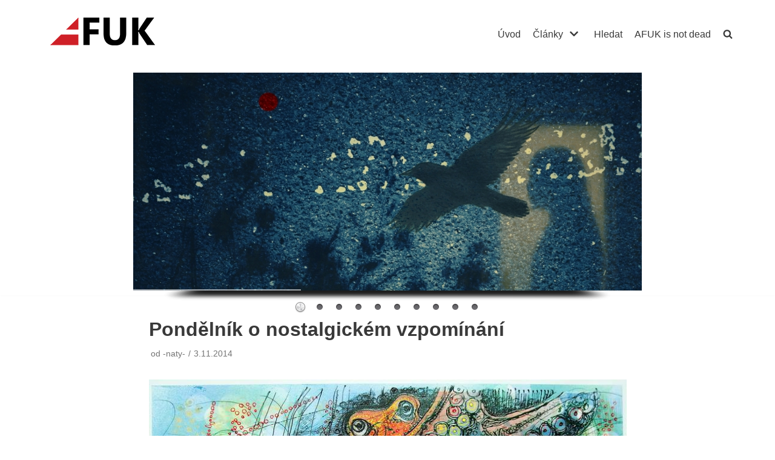

--- FILE ---
content_type: text/html; charset=UTF-8
request_url: https://www.afuk.cz/pondelnik-o-nostalgickem-vzpominani/
body_size: 16483
content:
<!DOCTYPE html>
<html lang="cs">

<head>
	
	<meta charset="UTF-8">
	<meta name="viewport" content="width=device-width, initial-scale=1, minimum-scale=1">
	<link rel="profile" href="http://gmpg.org/xfn/11">
		<title>Pondělník o nostalgickém vzpomínání &#8211; AFUK</title>
<meta name='robots' content='max-image-preview:large' />
<link rel="alternate" type="application/rss+xml" title="AFUK &raquo; RSS zdroj" href="https://www.afuk.cz/feed/" />
<link rel="alternate" type="application/rss+xml" title="AFUK &raquo; RSS komentářů" href="https://www.afuk.cz/comments/feed/" />
<script type="text/javascript">
window._wpemojiSettings = {"baseUrl":"https:\/\/s.w.org\/images\/core\/emoji\/14.0.0\/72x72\/","ext":".png","svgUrl":"https:\/\/s.w.org\/images\/core\/emoji\/14.0.0\/svg\/","svgExt":".svg","source":{"concatemoji":"https:\/\/www.afuk.cz\/wp-includes\/js\/wp-emoji-release.min.js?ver=6.1.9"}};
/*! This file is auto-generated */
!function(e,a,t){var n,r,o,i=a.createElement("canvas"),p=i.getContext&&i.getContext("2d");function s(e,t){var a=String.fromCharCode,e=(p.clearRect(0,0,i.width,i.height),p.fillText(a.apply(this,e),0,0),i.toDataURL());return p.clearRect(0,0,i.width,i.height),p.fillText(a.apply(this,t),0,0),e===i.toDataURL()}function c(e){var t=a.createElement("script");t.src=e,t.defer=t.type="text/javascript",a.getElementsByTagName("head")[0].appendChild(t)}for(o=Array("flag","emoji"),t.supports={everything:!0,everythingExceptFlag:!0},r=0;r<o.length;r++)t.supports[o[r]]=function(e){if(p&&p.fillText)switch(p.textBaseline="top",p.font="600 32px Arial",e){case"flag":return s([127987,65039,8205,9895,65039],[127987,65039,8203,9895,65039])?!1:!s([55356,56826,55356,56819],[55356,56826,8203,55356,56819])&&!s([55356,57332,56128,56423,56128,56418,56128,56421,56128,56430,56128,56423,56128,56447],[55356,57332,8203,56128,56423,8203,56128,56418,8203,56128,56421,8203,56128,56430,8203,56128,56423,8203,56128,56447]);case"emoji":return!s([129777,127995,8205,129778,127999],[129777,127995,8203,129778,127999])}return!1}(o[r]),t.supports.everything=t.supports.everything&&t.supports[o[r]],"flag"!==o[r]&&(t.supports.everythingExceptFlag=t.supports.everythingExceptFlag&&t.supports[o[r]]);t.supports.everythingExceptFlag=t.supports.everythingExceptFlag&&!t.supports.flag,t.DOMReady=!1,t.readyCallback=function(){t.DOMReady=!0},t.supports.everything||(n=function(){t.readyCallback()},a.addEventListener?(a.addEventListener("DOMContentLoaded",n,!1),e.addEventListener("load",n,!1)):(e.attachEvent("onload",n),a.attachEvent("onreadystatechange",function(){"complete"===a.readyState&&t.readyCallback()})),(e=t.source||{}).concatemoji?c(e.concatemoji):e.wpemoji&&e.twemoji&&(c(e.twemoji),c(e.wpemoji)))}(window,document,window._wpemojiSettings);
</script>
<style type="text/css">
img.wp-smiley,
img.emoji {
	display: inline !important;
	border: none !important;
	box-shadow: none !important;
	height: 1em !important;
	width: 1em !important;
	margin: 0 0.07em !important;
	vertical-align: -0.1em !important;
	background: none !important;
	padding: 0 !important;
}
</style>
			
	<link rel='stylesheet' id='twb-open-sans-css' href='https://fonts.googleapis.com/css?family=Open+Sans%3A300%2C400%2C500%2C600%2C700%2C800&#038;display=swap&#038;ver=6.1.9' type='text/css' media='all' />
<link rel='stylesheet' id='twbbwg-global-css' href='https://www.afuk.cz/wp-content/plugins/photo-gallery/booster/assets/css/global.css?ver=1.0.0' type='text/css' media='all' />
<link rel='stylesheet' id='wp-block-library-css' href='https://www.afuk.cz/wp-includes/css/dist/block-library/style.min.css?ver=6.1.9' type='text/css' media='all' />
<link rel='stylesheet' id='classic-theme-styles-css' href='https://www.afuk.cz/wp-includes/css/classic-themes.min.css?ver=1' type='text/css' media='all' />
<style id='global-styles-inline-css' type='text/css'>
body{--wp--preset--color--black: #000000;--wp--preset--color--cyan-bluish-gray: #abb8c3;--wp--preset--color--white: #ffffff;--wp--preset--color--pale-pink: #f78da7;--wp--preset--color--vivid-red: #cf2e2e;--wp--preset--color--luminous-vivid-orange: #ff6900;--wp--preset--color--luminous-vivid-amber: #fcb900;--wp--preset--color--light-green-cyan: #7bdcb5;--wp--preset--color--vivid-green-cyan: #00d084;--wp--preset--color--pale-cyan-blue: #8ed1fc;--wp--preset--color--vivid-cyan-blue: #0693e3;--wp--preset--color--vivid-purple: #9b51e0;--wp--preset--color--neve-link-color: var(--nv-primary-accent);--wp--preset--color--neve-link-hover-color: var(--nv-secondary-accent);--wp--preset--color--nv-site-bg: var(--nv-site-bg);--wp--preset--color--nv-light-bg: var(--nv-light-bg);--wp--preset--color--nv-dark-bg: var(--nv-dark-bg);--wp--preset--color--neve-text-color: var(--nv-text-color);--wp--preset--color--nv-text-dark-bg: var(--nv-text-dark-bg);--wp--preset--color--nv-c-1: var(--nv-c-1);--wp--preset--color--nv-c-2: var(--nv-c-2);--wp--preset--gradient--vivid-cyan-blue-to-vivid-purple: linear-gradient(135deg,rgba(6,147,227,1) 0%,rgb(155,81,224) 100%);--wp--preset--gradient--light-green-cyan-to-vivid-green-cyan: linear-gradient(135deg,rgb(122,220,180) 0%,rgb(0,208,130) 100%);--wp--preset--gradient--luminous-vivid-amber-to-luminous-vivid-orange: linear-gradient(135deg,rgba(252,185,0,1) 0%,rgba(255,105,0,1) 100%);--wp--preset--gradient--luminous-vivid-orange-to-vivid-red: linear-gradient(135deg,rgba(255,105,0,1) 0%,rgb(207,46,46) 100%);--wp--preset--gradient--very-light-gray-to-cyan-bluish-gray: linear-gradient(135deg,rgb(238,238,238) 0%,rgb(169,184,195) 100%);--wp--preset--gradient--cool-to-warm-spectrum: linear-gradient(135deg,rgb(74,234,220) 0%,rgb(151,120,209) 20%,rgb(207,42,186) 40%,rgb(238,44,130) 60%,rgb(251,105,98) 80%,rgb(254,248,76) 100%);--wp--preset--gradient--blush-light-purple: linear-gradient(135deg,rgb(255,206,236) 0%,rgb(152,150,240) 100%);--wp--preset--gradient--blush-bordeaux: linear-gradient(135deg,rgb(254,205,165) 0%,rgb(254,45,45) 50%,rgb(107,0,62) 100%);--wp--preset--gradient--luminous-dusk: linear-gradient(135deg,rgb(255,203,112) 0%,rgb(199,81,192) 50%,rgb(65,88,208) 100%);--wp--preset--gradient--pale-ocean: linear-gradient(135deg,rgb(255,245,203) 0%,rgb(182,227,212) 50%,rgb(51,167,181) 100%);--wp--preset--gradient--electric-grass: linear-gradient(135deg,rgb(202,248,128) 0%,rgb(113,206,126) 100%);--wp--preset--gradient--midnight: linear-gradient(135deg,rgb(2,3,129) 0%,rgb(40,116,252) 100%);--wp--preset--duotone--dark-grayscale: url('#wp-duotone-dark-grayscale');--wp--preset--duotone--grayscale: url('#wp-duotone-grayscale');--wp--preset--duotone--purple-yellow: url('#wp-duotone-purple-yellow');--wp--preset--duotone--blue-red: url('#wp-duotone-blue-red');--wp--preset--duotone--midnight: url('#wp-duotone-midnight');--wp--preset--duotone--magenta-yellow: url('#wp-duotone-magenta-yellow');--wp--preset--duotone--purple-green: url('#wp-duotone-purple-green');--wp--preset--duotone--blue-orange: url('#wp-duotone-blue-orange');--wp--preset--font-size--small: 13px;--wp--preset--font-size--medium: 20px;--wp--preset--font-size--large: 36px;--wp--preset--font-size--x-large: 42px;--wp--preset--spacing--20: 0.44rem;--wp--preset--spacing--30: 0.67rem;--wp--preset--spacing--40: 1rem;--wp--preset--spacing--50: 1.5rem;--wp--preset--spacing--60: 2.25rem;--wp--preset--spacing--70: 3.38rem;--wp--preset--spacing--80: 5.06rem;}:where(.is-layout-flex){gap: 0.5em;}body .is-layout-flow > .alignleft{float: left;margin-inline-start: 0;margin-inline-end: 2em;}body .is-layout-flow > .alignright{float: right;margin-inline-start: 2em;margin-inline-end: 0;}body .is-layout-flow > .aligncenter{margin-left: auto !important;margin-right: auto !important;}body .is-layout-constrained > .alignleft{float: left;margin-inline-start: 0;margin-inline-end: 2em;}body .is-layout-constrained > .alignright{float: right;margin-inline-start: 2em;margin-inline-end: 0;}body .is-layout-constrained > .aligncenter{margin-left: auto !important;margin-right: auto !important;}body .is-layout-constrained > :where(:not(.alignleft):not(.alignright):not(.alignfull)){max-width: var(--wp--style--global--content-size);margin-left: auto !important;margin-right: auto !important;}body .is-layout-constrained > .alignwide{max-width: var(--wp--style--global--wide-size);}body .is-layout-flex{display: flex;}body .is-layout-flex{flex-wrap: wrap;align-items: center;}body .is-layout-flex > *{margin: 0;}:where(.wp-block-columns.is-layout-flex){gap: 2em;}.has-black-color{color: var(--wp--preset--color--black) !important;}.has-cyan-bluish-gray-color{color: var(--wp--preset--color--cyan-bluish-gray) !important;}.has-white-color{color: var(--wp--preset--color--white) !important;}.has-pale-pink-color{color: var(--wp--preset--color--pale-pink) !important;}.has-vivid-red-color{color: var(--wp--preset--color--vivid-red) !important;}.has-luminous-vivid-orange-color{color: var(--wp--preset--color--luminous-vivid-orange) !important;}.has-luminous-vivid-amber-color{color: var(--wp--preset--color--luminous-vivid-amber) !important;}.has-light-green-cyan-color{color: var(--wp--preset--color--light-green-cyan) !important;}.has-vivid-green-cyan-color{color: var(--wp--preset--color--vivid-green-cyan) !important;}.has-pale-cyan-blue-color{color: var(--wp--preset--color--pale-cyan-blue) !important;}.has-vivid-cyan-blue-color{color: var(--wp--preset--color--vivid-cyan-blue) !important;}.has-vivid-purple-color{color: var(--wp--preset--color--vivid-purple) !important;}.has-black-background-color{background-color: var(--wp--preset--color--black) !important;}.has-cyan-bluish-gray-background-color{background-color: var(--wp--preset--color--cyan-bluish-gray) !important;}.has-white-background-color{background-color: var(--wp--preset--color--white) !important;}.has-pale-pink-background-color{background-color: var(--wp--preset--color--pale-pink) !important;}.has-vivid-red-background-color{background-color: var(--wp--preset--color--vivid-red) !important;}.has-luminous-vivid-orange-background-color{background-color: var(--wp--preset--color--luminous-vivid-orange) !important;}.has-luminous-vivid-amber-background-color{background-color: var(--wp--preset--color--luminous-vivid-amber) !important;}.has-light-green-cyan-background-color{background-color: var(--wp--preset--color--light-green-cyan) !important;}.has-vivid-green-cyan-background-color{background-color: var(--wp--preset--color--vivid-green-cyan) !important;}.has-pale-cyan-blue-background-color{background-color: var(--wp--preset--color--pale-cyan-blue) !important;}.has-vivid-cyan-blue-background-color{background-color: var(--wp--preset--color--vivid-cyan-blue) !important;}.has-vivid-purple-background-color{background-color: var(--wp--preset--color--vivid-purple) !important;}.has-black-border-color{border-color: var(--wp--preset--color--black) !important;}.has-cyan-bluish-gray-border-color{border-color: var(--wp--preset--color--cyan-bluish-gray) !important;}.has-white-border-color{border-color: var(--wp--preset--color--white) !important;}.has-pale-pink-border-color{border-color: var(--wp--preset--color--pale-pink) !important;}.has-vivid-red-border-color{border-color: var(--wp--preset--color--vivid-red) !important;}.has-luminous-vivid-orange-border-color{border-color: var(--wp--preset--color--luminous-vivid-orange) !important;}.has-luminous-vivid-amber-border-color{border-color: var(--wp--preset--color--luminous-vivid-amber) !important;}.has-light-green-cyan-border-color{border-color: var(--wp--preset--color--light-green-cyan) !important;}.has-vivid-green-cyan-border-color{border-color: var(--wp--preset--color--vivid-green-cyan) !important;}.has-pale-cyan-blue-border-color{border-color: var(--wp--preset--color--pale-cyan-blue) !important;}.has-vivid-cyan-blue-border-color{border-color: var(--wp--preset--color--vivid-cyan-blue) !important;}.has-vivid-purple-border-color{border-color: var(--wp--preset--color--vivid-purple) !important;}.has-vivid-cyan-blue-to-vivid-purple-gradient-background{background: var(--wp--preset--gradient--vivid-cyan-blue-to-vivid-purple) !important;}.has-light-green-cyan-to-vivid-green-cyan-gradient-background{background: var(--wp--preset--gradient--light-green-cyan-to-vivid-green-cyan) !important;}.has-luminous-vivid-amber-to-luminous-vivid-orange-gradient-background{background: var(--wp--preset--gradient--luminous-vivid-amber-to-luminous-vivid-orange) !important;}.has-luminous-vivid-orange-to-vivid-red-gradient-background{background: var(--wp--preset--gradient--luminous-vivid-orange-to-vivid-red) !important;}.has-very-light-gray-to-cyan-bluish-gray-gradient-background{background: var(--wp--preset--gradient--very-light-gray-to-cyan-bluish-gray) !important;}.has-cool-to-warm-spectrum-gradient-background{background: var(--wp--preset--gradient--cool-to-warm-spectrum) !important;}.has-blush-light-purple-gradient-background{background: var(--wp--preset--gradient--blush-light-purple) !important;}.has-blush-bordeaux-gradient-background{background: var(--wp--preset--gradient--blush-bordeaux) !important;}.has-luminous-dusk-gradient-background{background: var(--wp--preset--gradient--luminous-dusk) !important;}.has-pale-ocean-gradient-background{background: var(--wp--preset--gradient--pale-ocean) !important;}.has-electric-grass-gradient-background{background: var(--wp--preset--gradient--electric-grass) !important;}.has-midnight-gradient-background{background: var(--wp--preset--gradient--midnight) !important;}.has-small-font-size{font-size: var(--wp--preset--font-size--small) !important;}.has-medium-font-size{font-size: var(--wp--preset--font-size--medium) !important;}.has-large-font-size{font-size: var(--wp--preset--font-size--large) !important;}.has-x-large-font-size{font-size: var(--wp--preset--font-size--x-large) !important;}
.wp-block-navigation a:where(:not(.wp-element-button)){color: inherit;}
:where(.wp-block-columns.is-layout-flex){gap: 2em;}
.wp-block-pullquote{font-size: 1.5em;line-height: 1.6;}
</style>
<link rel='stylesheet' id='bwg_fonts-css' href='https://www.afuk.cz/wp-content/plugins/photo-gallery/css/bwg-fonts/fonts.css?ver=0.0.1' type='text/css' media='all' />
<link rel='stylesheet' id='sumoselect-css' href='https://www.afuk.cz/wp-content/plugins/photo-gallery/css/sumoselect.min.css?ver=3.4.6' type='text/css' media='all' />
<link rel='stylesheet' id='mCustomScrollbar-css' href='https://www.afuk.cz/wp-content/plugins/photo-gallery/css/jquery.mCustomScrollbar.min.css?ver=3.1.5' type='text/css' media='all' />
<link rel='stylesheet' id='bwg_googlefonts-css' href='https://fonts.googleapis.com/css?family=Ubuntu&#038;subset=greek,latin,greek-ext,vietnamese,cyrillic-ext,latin-ext,cyrillic' type='text/css' media='all' />
<link rel='stylesheet' id='bwg_frontend-css' href='https://www.afuk.cz/wp-content/plugins/photo-gallery/css/styles.min.css?ver=1.8.27' type='text/css' media='all' />
<link rel='stylesheet' id='wonderplugin-slider-css-css' href='https://www.afuk.cz/wp-content/plugins/wonderplugin-slider-lite/engine/wonderpluginsliderengine.css?ver=14.5' type='text/css' media='all' />
<link rel='stylesheet' id='neve-style-css' href='https://www.afuk.cz/wp-content/themes/neve/assets/css/style-legacy.min.css?ver=3.3.7' type='text/css' media='all' />
<style id='neve-style-inline-css' type='text/css'>
.header-menu-sidebar-inner li.menu-item-nav-search { display: none; }
		[data-row-id] .row { display: flex !important; align-items: center; flex-wrap: unset;}
		@media (max-width: 960px) { .footer--row .row { flex-direction: column; } }
.nv-meta-list li.meta:not(:last-child):after { content:"/" }.nv-meta-list .no-mobile{
			display:none;
		}.nv-meta-list li.last::after{
			content: ""!important;
		}@media (min-width: 769px) {
			.nv-meta-list .no-mobile {
				display: inline-block;
			}
			.nv-meta-list li.last:not(:last-child)::after {
		 		content: "/" !important;
			}
		}
 .container{ max-width: 748px; } .has-neve-button-color-color{ color: var(--nv-primary-accent)!important; } .has-neve-button-color-background-color{ background-color: var(--nv-primary-accent)!important; } .alignfull > [class*="__inner-container"], .alignwide > [class*="__inner-container"]{ max-width:718px;margin:auto } .button.button-primary, button, input[type=button], .btn, input[type="submit"], /* Buttons in navigation */ ul[id^="nv-primary-navigation"] li.button.button-primary > a, .menu li.button.button-primary > a, .wp-block-button.is-style-primary .wp-block-button__link, .wc-block-grid .wp-block-button .wp-block-button__link, form input[type="submit"], form button[type="submit"]{ background-color: var(--nv-primary-accent);color: #ffffff;border-radius:3px 3px 3px 3px;border:none;border-width:1px 1px 1px 1px; } .button.button-primary:hover, ul[id^="nv-primary-navigation"] li.button.button-primary > a:hover, .menu li.button.button-primary > a:hover, .wp-block-button.is-style-primary .wp-block-button__link:hover, .wc-block-grid .wp-block-button .wp-block-button__link:hover, form input[type="submit"]:hover, form button[type="submit"]:hover{ background-color: var(--nv-primary-accent);color: #ffffff; } .button.button-secondary:not(.secondary-default), .wp-block-button.is-style-secondary .wp-block-button__link{ background-color: var(--nv-primary-accent);color: #ffffff;border-radius:3px 3px 3px 3px;border:none;border-width:1px 1px 1px 1px; } .button.button-secondary.secondary-default{ background-color: var(--nv-primary-accent);color: #ffffff;border-radius:3px 3px 3px 3px;border:none;border-width:1px 1px 1px 1px; } .button.button-secondary:not(.secondary-default):hover, .wp-block-button.is-style-secondary .wp-block-button__link:hover{ background-color: var(--nv-primary-accent);color: #ffffff; } .button.button-secondary.secondary-default:hover{ background-color: var(--nv-primary-accent);color: #ffffff; } body, .site-title{ font-family: MS Sans Serif, Geneva, sans-serif, var(--nv-fallback-ff); } form input:read-write, form textarea, form select, form select option, form.wp-block-search input.wp-block-search__input, .widget select{ color: var(--nv-text-color); font-family: MS Sans Serif, Geneva, sans-serif, var(--nv-fallback-ff); } form.search-form input:read-write{ padding-right:45px !important; font-family: MS Sans Serif, Geneva, sans-serif, var(--nv-fallback-ff); } .global-styled{ --bgcolor: var(--nv-site-bg); } .header-main-inner,.header-main-inner a:not(.button),.header-main-inner .navbar-toggle{ color: var(--nv-text-color); } .header-main-inner .nv-icon svg,.header-main-inner .nv-contact-list svg{ fill: var(--nv-text-color); } .header-main-inner .icon-bar{ background-color: var(--nv-text-color); } .hfg_header .header-main-inner .nav-ul .sub-menu{ background-color: var(--nv-site-bg); } .hfg_header .header-main-inner{ background-color: var(--nv-site-bg); } .header-bottom-inner,.header-bottom-inner a:not(.button),.header-bottom-inner .navbar-toggle{ color: var(--nv-text-color); } .header-bottom-inner .nv-icon svg,.header-bottom-inner .nv-contact-list svg{ fill: var(--nv-text-color); } .header-bottom-inner .icon-bar{ background-color: var(--nv-text-color); } .hfg_header .header-bottom-inner .nav-ul .sub-menu{ background-color: var(--nv-site-bg); } .hfg_header .header-bottom-inner{ background-color: var(--nv-site-bg); } .header-menu-sidebar .header-menu-sidebar-bg,.header-menu-sidebar .header-menu-sidebar-bg a:not(.button),.header-menu-sidebar .header-menu-sidebar-bg .navbar-toggle{ color: var(--nv-text-color); } .header-menu-sidebar .header-menu-sidebar-bg .nv-icon svg,.header-menu-sidebar .header-menu-sidebar-bg .nv-contact-list svg{ fill: var(--nv-text-color); } .header-menu-sidebar .header-menu-sidebar-bg .icon-bar{ background-color: var(--nv-text-color); } .hfg_header .header-menu-sidebar .header-menu-sidebar-bg .nav-ul .sub-menu{ background-color: var(--nv-site-bg); } .hfg_header .header-menu-sidebar .header-menu-sidebar-bg{ background-color: var(--nv-site-bg); } .header-menu-sidebar{ width: 360px; } .builder-item--logo .site-logo img{ max-width: 120px; } .builder-item--logo .site-logo{ padding:10px 0px 10px 0px; } .builder-item--logo{ margin:0px 0px 0px 0px; } .builder-item--nav-icon .navbar-toggle{ padding:10px 15px 10px 15px; } .builder-item--nav-icon{ margin:0px 0px 0px 0px; } .builder-item--primary-menu .nav-menu-primary > .nav-ul li:not(.woocommerce-mini-cart-item) > a,.builder-item--primary-menu .nav-menu-primary > .nav-ul .has-caret > a,.builder-item--primary-menu .nav-menu-primary > .nav-ul .neve-mm-heading span,.builder-item--primary-menu .nav-menu-primary > .nav-ul .has-caret{ color: var(--nv-text-color); } .builder-item--primary-menu .nav-menu-primary > .nav-ul li:not(.woocommerce-mini-cart-item) > a:after,.builder-item--primary-menu .nav-menu-primary > .nav-ul li > .has-caret > a:after{ background-color: var(--nv-secondary-accent); } .builder-item--primary-menu .nav-menu-primary > .nav-ul li:not(.woocommerce-mini-cart-item):hover > a,.builder-item--primary-menu .nav-menu-primary > .nav-ul li:hover > .has-caret > a,.builder-item--primary-menu .nav-menu-primary > .nav-ul li:hover > .has-caret{ color: var(--nv-secondary-accent); } .builder-item--primary-menu .nav-menu-primary > .nav-ul li:hover > .has-caret svg{ fill: var(--nv-secondary-accent); } .builder-item--primary-menu .nav-menu-primary > .nav-ul li.current-menu-item > a,.builder-item--primary-menu .nav-menu-primary > .nav-ul li.current_page_item > a,.builder-item--primary-menu .nav-menu-primary > .nav-ul li.current_page_item > .has-caret > a{ color: var(--nv-primary-accent); } .builder-item--primary-menu .nav-menu-primary > .nav-ul li.current-menu-item > .has-caret svg{ fill: var(--nv-primary-accent); } .builder-item--primary-menu .nav-ul > li:not(:last-of-type){ margin-right:20px; } .builder-item--primary-menu .style-full-height .nav-ul li:not(.menu-item-nav-search):not(.menu-item-nav-cart):hover > a:after{ width: calc(100% + 20px); } .builder-item--primary-menu .nav-ul li a, .builder-item--primary-menu .neve-mm-heading span{ min-height: 25px; } .builder-item--primary-menu{ font-size: 1em; line-height: 1.6em; letter-spacing: 0px; font-weight: 500; text-transform: none;padding:0px 0px 0px 0px;margin:0px 0px 0px 0px; } .builder-item--primary-menu svg{ width: 1em;height: 1em; } .builder-item--custom_html .nv-html-content{ font-size: 1em; line-height: 1.6em; letter-spacing: 0px; font-weight: 500; text-transform: none; } .builder-item--custom_html .nv-html-content svg{ width: 1em;height: 1em; } .builder-item--custom_html{ padding:0px 0px 0px 0px;margin:0px 0px 0px 0px; } .footer-top-inner{ background-color: var(--nv-site-bg); } .footer-top-inner,.footer-top-inner a:not(.button),.footer-top-inner .navbar-toggle{ color: var(--nv-text-color); } .footer-top-inner .nv-icon svg,.footer-top-inner .nv-contact-list svg{ fill: var(--nv-text-color); } .footer-top-inner .icon-bar{ background-color: var(--nv-text-color); } .footer-top-inner .nav-ul .sub-menu{ background-color: var(--nv-site-bg); } .footer-bottom-inner{ background-color: var(--nv-site-bg); } .footer-bottom-inner,.footer-bottom-inner a:not(.button),.footer-bottom-inner .navbar-toggle{ color: var(--nv-text-color); } .footer-bottom-inner .nv-icon svg,.footer-bottom-inner .nv-contact-list svg{ fill: var(--nv-text-color); } .footer-bottom-inner .icon-bar{ background-color: var(--nv-text-color); } .footer-bottom-inner .nav-ul .sub-menu{ background-color: var(--nv-site-bg); } .nav-menu-footer #footer-menu > li > a{ color: var(--nv-text-color); } #footer-menu > li > a:after{ background-color: var(--nv-primary-accent); } .nav-menu-footer:not(.style-full-height) #footer-menu > li:hover > a{ color: var(--nv-primary-accent); } .builder-item--footer-menu .nav-ul > li:not(:last-of-type){ margin-right:20px; } .builder-item--footer-menu .style-full-height .nav-ul#footer-menu > li:hover > a:after{ width: calc(100% + 20px); } .builder-item--footer-menu .nav-ul a{ min-height: 25px; } .builder-item--footer-menu li > a{ font-size: 1em; line-height: 1.6em; letter-spacing: 0px; font-weight: 500; text-transform: none; } .builder-item--footer-menu li > a svg{ width: 1em;height: 1em; } .builder-item--footer-menu{ padding:0px 0px 0px 0px;margin:0px 0px 0px 0px; } @media(min-width: 576px){ .container{ max-width: 992px; } .header-menu-sidebar{ width: 360px; } .builder-item--logo .site-logo img{ max-width: 120px; } .builder-item--logo .site-logo{ padding:10px 0px 10px 0px; } .builder-item--logo{ margin:0px 0px 0px 0px; } .builder-item--nav-icon .navbar-toggle{ padding:10px 15px 10px 15px; } .builder-item--nav-icon{ margin:0px 0px 0px 0px; } .builder-item--primary-menu .nav-ul > li:not(:last-of-type){ margin-right:20px; } .builder-item--primary-menu .style-full-height .nav-ul li:not(.menu-item-nav-search):not(.menu-item-nav-cart):hover > a:after{ width: calc(100% + 20px); } .builder-item--primary-menu .nav-ul li a, .builder-item--primary-menu .neve-mm-heading span{ min-height: 25px; } .builder-item--primary-menu{ font-size: 1em; line-height: 1.6em; letter-spacing: 0px;padding:0px 0px 0px 0px;margin:0px 0px 0px 0px; } .builder-item--primary-menu svg{ width: 1em;height: 1em; } .builder-item--custom_html .nv-html-content{ font-size: 1em; line-height: 1.6em; letter-spacing: 0px; } .builder-item--custom_html .nv-html-content svg{ width: 1em;height: 1em; } .builder-item--custom_html{ padding:0px 0px 0px 0px;margin:0px 0px 0px 0px; } .builder-item--footer-menu .nav-ul > li:not(:last-of-type){ margin-right:20px; } .builder-item--footer-menu .style-full-height .nav-ul#footer-menu > li:hover > a:after{ width: calc(100% + 20px); } .builder-item--footer-menu .nav-ul a{ min-height: 25px; } .builder-item--footer-menu li > a{ font-size: 1em; line-height: 1.6em; letter-spacing: 0px; } .builder-item--footer-menu li > a svg{ width: 1em;height: 1em; } .builder-item--footer-menu{ padding:0px 0px 0px 0px;margin:0px 0px 0px 0px; } }@media(min-width: 960px){ .container{ max-width: 1170px; } #content .container .col, #content .container-fluid .col{ max-width: 70%; } .alignfull > [class*="__inner-container"], .alignwide > [class*="__inner-container"]{ max-width:789px } .container-fluid .alignfull > [class*="__inner-container"], .container-fluid .alignwide > [class*="__inner-container"]{ max-width:calc(70% + 15px) } .nv-sidebar-wrap, .nv-sidebar-wrap.shop-sidebar{ max-width: 30%; } .header-menu-sidebar{ width: 360px; } .builder-item--logo .site-logo img{ max-width: 260px; } .builder-item--logo .site-logo{ padding:10px 0px 10px 0px; } .builder-item--logo{ margin:0px 0px 0px 0px; } .builder-item--nav-icon .navbar-toggle{ padding:10px 15px 10px 15px; } .builder-item--nav-icon{ margin:0px 0px 0px 0px; } .builder-item--primary-menu .nav-ul > li:not(:last-of-type){ margin-right:20px; } .builder-item--primary-menu .style-full-height .nav-ul li:not(.menu-item-nav-search):not(.menu-item-nav-cart) > a:after{ left:-10px;right:-10px } .builder-item--primary-menu .style-full-height .nav-ul li:not(.menu-item-nav-search):not(.menu-item-nav-cart):hover > a:after{ width: calc(100% + 20px); } .builder-item--primary-menu .nav-ul li a, .builder-item--primary-menu .neve-mm-heading span{ min-height: 25px; } .builder-item--primary-menu{ font-size: 1em; line-height: 1.6em; letter-spacing: 0px;padding:0px 0px 0px 0px;margin:0px 0px 0px 0px; } .builder-item--primary-menu svg{ width: 1em;height: 1em; } .builder-item--custom_html .nv-html-content{ font-size: 1em; line-height: 1.6em; letter-spacing: 0px; } .builder-item--custom_html .nv-html-content svg{ width: 1em;height: 1em; } .builder-item--custom_html{ padding:0px 0px 0px 0px;margin:0px 0px 0px 0px; } .builder-item--footer-menu .nav-ul > li:not(:last-of-type){ margin-right:20px; } .builder-item--footer-menu .style-full-height .nav-ul#footer-menu > li > a:after{ left:-10px;right:-10px } .builder-item--footer-menu .style-full-height .nav-ul#footer-menu > li:hover > a:after{ width: calc(100% + 20px); } .builder-item--footer-menu .nav-ul a{ min-height: 25px; } .builder-item--footer-menu li > a{ font-size: 1em; line-height: 1.6em; letter-spacing: 0px; } .builder-item--footer-menu li > a svg{ width: 1em;height: 1em; } .builder-item--footer-menu{ padding:0px 0px 0px 0px;margin:0px 0px 0px 0px; } }:root{--nv-primary-accent:#0366d6;--nv-secondary-accent:#0e509a;--nv-site-bg:#ffffff;--nv-light-bg:#ededed;--nv-dark-bg:#14171c;--nv-text-color:#393939;--nv-text-dark-bg:#ffffff;--nv-c-1:#77b978;--nv-c-2:#f37262;--nv-fallback-ff:Arial, Helvetica, sans-serif;}
</style>
<link rel='stylesheet' id='wp-pagenavi-css' href='https://www.afuk.cz/wp-content/plugins/wp-pagenavi/pagenavi-css.css?ver=2.70' type='text/css' media='all' />
<link rel='stylesheet' id='wp-paginate-css' href='https://www.afuk.cz/wp-content/plugins/wp-paginate/css/wp-paginate.css?ver=2.2.4' type='text/css' media='screen' />
<script type='text/javascript' src='https://www.afuk.cz/wp-includes/js/jquery/jquery.min.js?ver=3.6.1' id='jquery-core-js'></script>
<script type='text/javascript' src='https://www.afuk.cz/wp-includes/js/jquery/jquery-migrate.min.js?ver=3.3.2' id='jquery-migrate-js'></script>
<script type='text/javascript' src='https://www.afuk.cz/wp-content/plugins/photo-gallery/booster/assets/js/circle-progress.js?ver=1.2.2' id='twbbwg-circle-js'></script>
<script type='text/javascript' id='twbbwg-global-js-extra'>
/* <![CDATA[ */
var twb = {"nonce":"55f5b897cb","ajax_url":"https:\/\/www.afuk.cz\/wp-admin\/admin-ajax.php","plugin_url":"https:\/\/www.afuk.cz\/wp-content\/plugins\/photo-gallery\/booster","href":"https:\/\/www.afuk.cz\/wp-admin\/admin.php?page=twbbwg_photo-gallery"};
var twb = {"nonce":"55f5b897cb","ajax_url":"https:\/\/www.afuk.cz\/wp-admin\/admin-ajax.php","plugin_url":"https:\/\/www.afuk.cz\/wp-content\/plugins\/photo-gallery\/booster","href":"https:\/\/www.afuk.cz\/wp-admin\/admin.php?page=twbbwg_photo-gallery"};
/* ]]> */
</script>
<script type='text/javascript' src='https://www.afuk.cz/wp-content/plugins/photo-gallery/booster/assets/js/global.js?ver=1.0.0' id='twbbwg-global-js'></script>
<script type='text/javascript' src='https://www.afuk.cz/wp-content/plugins/photo-gallery/js/jquery.sumoselect.min.js?ver=3.4.6' id='sumoselect-js'></script>
<script type='text/javascript' src='https://www.afuk.cz/wp-content/plugins/photo-gallery/js/tocca.min.js?ver=2.0.9' id='bwg_mobile-js'></script>
<script type='text/javascript' src='https://www.afuk.cz/wp-content/plugins/photo-gallery/js/jquery.mCustomScrollbar.concat.min.js?ver=3.1.5' id='mCustomScrollbar-js'></script>
<script type='text/javascript' src='https://www.afuk.cz/wp-content/plugins/photo-gallery/js/jquery.fullscreen.min.js?ver=0.6.0' id='jquery-fullscreen-js'></script>
<script type='text/javascript' id='bwg_frontend-js-extra'>
/* <![CDATA[ */
var bwg_objectsL10n = {"bwg_field_required":"je povinn\u00e9 pole.","bwg_mail_validation":"Toto nen\u00ed platn\u00e1 e-mailov\u00e1 adresa.","bwg_search_result":"Nejsou \u017e\u00e1dn\u00e9 sn\u00edmky, kter\u00e9 odpov\u00eddaj\u00ed zadan\u00fdm.","bwg_select_tag":"Select Tag","bwg_order_by":"Order By","bwg_search":"Hledat","bwg_show_ecommerce":"Show Ecommerce","bwg_hide_ecommerce":"Hide Ecommerce","bwg_show_comments":"Zobrazit koment\u00e1\u0159e","bwg_hide_comments":"Skr\u00fdt koment\u00e1\u0159e","bwg_restore":"Obnovit","bwg_maximize":"Maximalizovat","bwg_fullscreen":"Cel\u00e1 obrazovka","bwg_exit_fullscreen":"Ukon\u010dete cel\u00e1 obrazovka","bwg_search_tag":"SEARCH...","bwg_tag_no_match":"No tags found","bwg_all_tags_selected":"All tags selected","bwg_tags_selected":"tags selected","play":"P\u0159ehr\u00e1t","pause":"Pauza","is_pro":"","bwg_play":"P\u0159ehr\u00e1t","bwg_pause":"Pauza","bwg_hide_info":"Skr\u00fdt","bwg_show_info":"Zobrazit informace","bwg_hide_rating":"Hide rating","bwg_show_rating":"Show rating","ok":"Ok","cancel":"Cancel","select_all":"Select all","lazy_load":"0","lazy_loader":"https:\/\/www.afuk.cz\/wp-content\/plugins\/photo-gallery\/images\/ajax_loader.png","front_ajax":"0","bwg_tag_see_all":"see all tags","bwg_tag_see_less":"see less tags"};
/* ]]> */
</script>
<script type='text/javascript' src='https://www.afuk.cz/wp-content/plugins/photo-gallery/js/scripts.min.js?ver=1.8.27' id='bwg_frontend-js'></script>
<script type='text/javascript' src='https://www.afuk.cz/wp-content/plugins/wonderplugin-slider-lite/engine/wonderpluginsliderskins.js?ver=14.5' id='wonderplugin-slider-skins-script-js'></script>
<script type='text/javascript' src='https://www.afuk.cz/wp-content/plugins/wonderplugin-slider-lite/engine/wonderpluginslider.js?ver=14.5' id='wonderplugin-slider-script-js'></script>
<link rel="https://api.w.org/" href="https://www.afuk.cz/wp-json/" /><link rel="alternate" type="application/json" href="https://www.afuk.cz/wp-json/wp/v2/posts/17654" /><link rel="EditURI" type="application/rsd+xml" title="RSD" href="https://www.afuk.cz/xmlrpc.php?rsd" />
<link rel="wlwmanifest" type="application/wlwmanifest+xml" href="https://www.afuk.cz/wp-includes/wlwmanifest.xml" />
<meta name="generator" content="WordPress 6.1.9" />
<link rel="canonical" href="https://www.afuk.cz/pondelnik-o-nostalgickem-vzpominani/" />
<link rel='shortlink' href='https://www.afuk.cz/?p=17654' />
<link rel="alternate" type="application/json+oembed" href="https://www.afuk.cz/wp-json/oembed/1.0/embed?url=https%3A%2F%2Fwww.afuk.cz%2Fpondelnik-o-nostalgickem-vzpominani%2F" />
<link rel="alternate" type="text/xml+oembed" href="https://www.afuk.cz/wp-json/oembed/1.0/embed?url=https%3A%2F%2Fwww.afuk.cz%2Fpondelnik-o-nostalgickem-vzpominani%2F&#038;format=xml" />

	</head>

<body  class="post-template-default single single-post postid-17654 single-format-standard wp-custom-logo  nv-sidebar-full-width menu_sidebar_slide_left modula-best-grid-gallery" id="neve_body"  >
<svg xmlns="http://www.w3.org/2000/svg" viewBox="0 0 0 0" width="0" height="0" focusable="false" role="none" style="visibility: hidden; position: absolute; left: -9999px; overflow: hidden;" ><defs><filter id="wp-duotone-dark-grayscale"><feColorMatrix color-interpolation-filters="sRGB" type="matrix" values=" .299 .587 .114 0 0 .299 .587 .114 0 0 .299 .587 .114 0 0 .299 .587 .114 0 0 " /><feComponentTransfer color-interpolation-filters="sRGB" ><feFuncR type="table" tableValues="0 0.49803921568627" /><feFuncG type="table" tableValues="0 0.49803921568627" /><feFuncB type="table" tableValues="0 0.49803921568627" /><feFuncA type="table" tableValues="1 1" /></feComponentTransfer><feComposite in2="SourceGraphic" operator="in" /></filter></defs></svg><svg xmlns="http://www.w3.org/2000/svg" viewBox="0 0 0 0" width="0" height="0" focusable="false" role="none" style="visibility: hidden; position: absolute; left: -9999px; overflow: hidden;" ><defs><filter id="wp-duotone-grayscale"><feColorMatrix color-interpolation-filters="sRGB" type="matrix" values=" .299 .587 .114 0 0 .299 .587 .114 0 0 .299 .587 .114 0 0 .299 .587 .114 0 0 " /><feComponentTransfer color-interpolation-filters="sRGB" ><feFuncR type="table" tableValues="0 1" /><feFuncG type="table" tableValues="0 1" /><feFuncB type="table" tableValues="0 1" /><feFuncA type="table" tableValues="1 1" /></feComponentTransfer><feComposite in2="SourceGraphic" operator="in" /></filter></defs></svg><svg xmlns="http://www.w3.org/2000/svg" viewBox="0 0 0 0" width="0" height="0" focusable="false" role="none" style="visibility: hidden; position: absolute; left: -9999px; overflow: hidden;" ><defs><filter id="wp-duotone-purple-yellow"><feColorMatrix color-interpolation-filters="sRGB" type="matrix" values=" .299 .587 .114 0 0 .299 .587 .114 0 0 .299 .587 .114 0 0 .299 .587 .114 0 0 " /><feComponentTransfer color-interpolation-filters="sRGB" ><feFuncR type="table" tableValues="0.54901960784314 0.98823529411765" /><feFuncG type="table" tableValues="0 1" /><feFuncB type="table" tableValues="0.71764705882353 0.25490196078431" /><feFuncA type="table" tableValues="1 1" /></feComponentTransfer><feComposite in2="SourceGraphic" operator="in" /></filter></defs></svg><svg xmlns="http://www.w3.org/2000/svg" viewBox="0 0 0 0" width="0" height="0" focusable="false" role="none" style="visibility: hidden; position: absolute; left: -9999px; overflow: hidden;" ><defs><filter id="wp-duotone-blue-red"><feColorMatrix color-interpolation-filters="sRGB" type="matrix" values=" .299 .587 .114 0 0 .299 .587 .114 0 0 .299 .587 .114 0 0 .299 .587 .114 0 0 " /><feComponentTransfer color-interpolation-filters="sRGB" ><feFuncR type="table" tableValues="0 1" /><feFuncG type="table" tableValues="0 0.27843137254902" /><feFuncB type="table" tableValues="0.5921568627451 0.27843137254902" /><feFuncA type="table" tableValues="1 1" /></feComponentTransfer><feComposite in2="SourceGraphic" operator="in" /></filter></defs></svg><svg xmlns="http://www.w3.org/2000/svg" viewBox="0 0 0 0" width="0" height="0" focusable="false" role="none" style="visibility: hidden; position: absolute; left: -9999px; overflow: hidden;" ><defs><filter id="wp-duotone-midnight"><feColorMatrix color-interpolation-filters="sRGB" type="matrix" values=" .299 .587 .114 0 0 .299 .587 .114 0 0 .299 .587 .114 0 0 .299 .587 .114 0 0 " /><feComponentTransfer color-interpolation-filters="sRGB" ><feFuncR type="table" tableValues="0 0" /><feFuncG type="table" tableValues="0 0.64705882352941" /><feFuncB type="table" tableValues="0 1" /><feFuncA type="table" tableValues="1 1" /></feComponentTransfer><feComposite in2="SourceGraphic" operator="in" /></filter></defs></svg><svg xmlns="http://www.w3.org/2000/svg" viewBox="0 0 0 0" width="0" height="0" focusable="false" role="none" style="visibility: hidden; position: absolute; left: -9999px; overflow: hidden;" ><defs><filter id="wp-duotone-magenta-yellow"><feColorMatrix color-interpolation-filters="sRGB" type="matrix" values=" .299 .587 .114 0 0 .299 .587 .114 0 0 .299 .587 .114 0 0 .299 .587 .114 0 0 " /><feComponentTransfer color-interpolation-filters="sRGB" ><feFuncR type="table" tableValues="0.78039215686275 1" /><feFuncG type="table" tableValues="0 0.94901960784314" /><feFuncB type="table" tableValues="0.35294117647059 0.47058823529412" /><feFuncA type="table" tableValues="1 1" /></feComponentTransfer><feComposite in2="SourceGraphic" operator="in" /></filter></defs></svg><svg xmlns="http://www.w3.org/2000/svg" viewBox="0 0 0 0" width="0" height="0" focusable="false" role="none" style="visibility: hidden; position: absolute; left: -9999px; overflow: hidden;" ><defs><filter id="wp-duotone-purple-green"><feColorMatrix color-interpolation-filters="sRGB" type="matrix" values=" .299 .587 .114 0 0 .299 .587 .114 0 0 .299 .587 .114 0 0 .299 .587 .114 0 0 " /><feComponentTransfer color-interpolation-filters="sRGB" ><feFuncR type="table" tableValues="0.65098039215686 0.40392156862745" /><feFuncG type="table" tableValues="0 1" /><feFuncB type="table" tableValues="0.44705882352941 0.4" /><feFuncA type="table" tableValues="1 1" /></feComponentTransfer><feComposite in2="SourceGraphic" operator="in" /></filter></defs></svg><svg xmlns="http://www.w3.org/2000/svg" viewBox="0 0 0 0" width="0" height="0" focusable="false" role="none" style="visibility: hidden; position: absolute; left: -9999px; overflow: hidden;" ><defs><filter id="wp-duotone-blue-orange"><feColorMatrix color-interpolation-filters="sRGB" type="matrix" values=" .299 .587 .114 0 0 .299 .587 .114 0 0 .299 .587 .114 0 0 .299 .587 .114 0 0 " /><feComponentTransfer color-interpolation-filters="sRGB" ><feFuncR type="table" tableValues="0.098039215686275 1" /><feFuncG type="table" tableValues="0 0.66274509803922" /><feFuncB type="table" tableValues="0.84705882352941 0.41960784313725" /><feFuncA type="table" tableValues="1 1" /></feComponentTransfer><feComposite in2="SourceGraphic" operator="in" /></filter></defs></svg><div class="wrapper">
	
	<header class="header"  >
		<a class="neve-skip-link show-on-focus" href="#content" >
			Přeskočit na obsah		</a>
		<div id="header-grid"  class="hfg_header site-header">
	
<nav class="header--row header-main hide-on-mobile hide-on-tablet layout-full-contained nv-navbar header--row"
	data-row-id="main" data-show-on="desktop">

	<div
		class="header--row-inner header-main-inner">
		<div class="container">
			<div
				class="row row--wrapper"
				data-section="hfg_header_layout_main" >
				<div class="builder-item hfg-item-first col-4 desktop-left"><div class="item--inner builder-item--logo"
		data-section="title_tagline"
		data-item-id="logo">
	
<div class="site-logo">
	<a class="brand" href="https://www.afuk.cz/" title="AFUK"
			aria-label="AFUK"><img width="247" height="76" src="https://www.afuk.cz/wp-content/uploads/2017/01/cropped-afuk-logo35-150x1004-1.png" class="neve-site-logo skip-lazy" alt="" decoding="async" loading="lazy" data-variant="logo" /></a></div>

	</div>

</div><div class="builder-item has-nav hfg-item-last col-8 desktop-right"><div class="item--inner builder-item--primary-menu has_menu"
		data-section="header_menu_primary"
		data-item-id="primary-menu">
	<div class="nv-nav-wrap">
	<div role="navigation" class="style-plain nav-menu-primary"
			aria-label="Hlavní menu">

		<ul id="nv-primary-navigation-main" class="primary-menu-ul nav-ul"><li id="menu-item-129" class="menu-item menu-item-type-custom menu-item-object-custom menu-item-home menu-item-129"><a href="http://www.afuk.cz">Úvod</a></li>
<li id="menu-item-32408" class="menu-item menu-item-type-taxonomy menu-item-object-category current-post-ancestor current-menu-parent current-post-parent menu-item-has-children menu-item-32408"><a href="https://www.afuk.cz/rubrika/clanky/"><span class="menu-item-title-wrap dd-title">Články</span><div role="none"tabindex="-1" class="caret-wrap 2"><span class="caret"><svg aria-label="Dropdown" xmlns="http://www.w3.org/2000/svg" viewBox="0 0 448 512"><path d="M207.029 381.476L12.686 187.132c-9.373-9.373-9.373-24.569 0-33.941l22.667-22.667c9.357-9.357 24.522-9.375 33.901-.04L224 284.505l154.745-154.021c9.379-9.335 24.544-9.317 33.901.04l22.667 22.667c9.373 9.373 9.373 24.569 0 33.941L240.971 381.476c-9.373 9.372-24.569 9.372-33.942 0z"/></svg></span></div></a>
<ul class="sub-menu">
	<li id="menu-item-32403" class="menu-item menu-item-type-taxonomy menu-item-object-category menu-item-32403"><a href="https://www.afuk.cz/rubrika/clanky/dilna/">Dílna</a></li>
	<li id="menu-item-32405" class="menu-item menu-item-type-taxonomy menu-item-object-category menu-item-32405"><a href="https://www.afuk.cz/rubrika/clanky/donaha/">Donaha</a></li>
	<li id="menu-item-25878" class="menu-item menu-item-type-taxonomy menu-item-object-category menu-item-25878"><a href="https://www.afuk.cz/rubrika/clanky/fotostory/">Fotostory</a></li>
	<li id="menu-item-30851" class="menu-item menu-item-type-taxonomy menu-item-object-category menu-item-30851"><a href="https://www.afuk.cz/rubrika/clanky/cherchez-la-femme/">Cherchez la femme</a></li>
	<li id="menu-item-25879" class="menu-item menu-item-type-taxonomy menu-item-object-category menu-item-25879"><a href="https://www.afuk.cz/rubrika/clanky/lyrika/">Lyrika</a></li>
	<li id="menu-item-32430" class="menu-item menu-item-type-taxonomy menu-item-object-category menu-item-32430"><a href="https://www.afuk.cz/rubrika/clanky/numen/">NUMEN</a></li>
	<li id="menu-item-32432" class="menu-item menu-item-type-taxonomy menu-item-object-category menu-item-32432"><a href="https://www.afuk.cz/rubrika/clanky/pecko/">Péčko</a></li>
	<li id="menu-item-32431" class="menu-item menu-item-type-taxonomy menu-item-object-category menu-item-32431"><a href="https://www.afuk.cz/rubrika/clanky/rozhovor/">Rozhovory</a></li>
	<li id="menu-item-30853" class="menu-item menu-item-type-taxonomy menu-item-object-category menu-item-30853"><a href="https://www.afuk.cz/rubrika/clanky/videostory/">Videostory</a></li>
</ul>
</li>
<li id="menu-item-25894" class="menu-item menu-item-type-post_type menu-item-object-page menu-item-25894"><a href="https://www.afuk.cz/hledat/">Hledat</a></li>
<li id="menu-item-71956" class="menu-item menu-item-type-post_type menu-item-object-page menu-item-71956"><a href="https://www.afuk.cz/podporte-nas/">AFUK is not dead</a></li>
<li class="menu-item-nav-search minimal" id="nv-menu-item-search-1"  aria-label="search"><a href="#" class="nv-nav-search-icon" ><span class="nv-icon nv-search" >
				<svg width="15" height="15" viewBox="0 0 1792 1792" xmlns="http://www.w3.org/2000/svg"><path d="M1216 832q0-185-131.5-316.5t-316.5-131.5-316.5 131.5-131.5 316.5 131.5 316.5 316.5 131.5 316.5-131.5 131.5-316.5zm512 832q0 52-38 90t-90 38q-54 0-90-38l-343-342q-179 124-399 124-143 0-273.5-55.5t-225-150-150-225-55.5-273.5 55.5-273.5 150-225 225-150 273.5-55.5 273.5 55.5 225 150 150 225 55.5 273.5q0 220-124 399l343 343q37 37 37 90z"/></svg>
			</span></a><div class="nv-nav-search">
<form role="search"
	method="get"
	class="search-form"
	action="https://www.afuk.cz/">
	<label>
		<span class="screen-reader-text">Vyhledat ...</span>
	</label>
	<input type="search"
		class="search-field"
		aria-label="Hledat"
		placeholder="Vyhledat ..."
		value=""
		name="s"/>
	<button type="submit"
			class="search-submit"
			aria-label="Hledat">
		<span class="nv-search-icon-wrap">
			<span class="nv-icon nv-search" >
				<svg width="15" height="15" viewBox="0 0 1792 1792" xmlns="http://www.w3.org/2000/svg"><path d="M1216 832q0-185-131.5-316.5t-316.5-131.5-316.5 131.5-131.5 316.5 131.5 316.5 316.5 131.5 316.5-131.5 131.5-316.5zm512 832q0 52-38 90t-90 38q-54 0-90-38l-343-342q-179 124-399 124-143 0-273.5-55.5t-225-150-150-225-55.5-273.5 55.5-273.5 150-225 225-150 273.5-55.5 273.5 55.5 225 150 150 225 55.5 273.5q0 220-124 399l343 343q37 37 37 90z"/></svg>
			</span></span>
	</button>
	</form>
</div></li></ul>	</div>
</div>

	</div>

</div>							</div>
		</div>
	</div>
</nav>

<div class="header--row header-bottom hide-on-mobile hide-on-tablet layout-contained header--row"
	data-row-id="bottom" data-show-on="desktop">

	<div
		class="header--row-inner header-bottom-inner">
		<div class="container">
			<div
				class="row row--wrapper"
				data-section="hfg_header_layout_bottom" >
				<div class="builder-item hfg-item-last hfg-item-first col-12 desktop-left"><div class="item--inner builder-item--custom_html"
		data-section="custom_html"
		data-item-id="custom_html">
	<div class="nv-html-content"> 	<div class="wonderpluginslider-container" id="wonderpluginslider-container-1" style="max-width:840px;margin:0 auto;padding-left:0px;padding-right:0px;padding-top:0px;padding-bottom:0px"><div class="wonderpluginslider" id="wonderpluginslider-1" data-sliderid="1" data-width="840" data-height="360" data-skin="classic" data-playmutedandinlinewhenautoplay="false" data-addextraattributes="false" data-autoplay="true" data-randomplay="false" data-loadimageondemand="false" data-transitiononfirstslide="false" data-autoplayvideo="false" data-isresponsive="true" data-fullwidth="false" data-isfullscreen="false" data-ratioresponsive="true" data-showtext="true" data-showtimer="true" data-showbottomshadow="true" data-navshowpreview="true" data-textautohide="true" data-pauseonmouseover="false" data-lightboxresponsive="true" data-lightboxshownavigation="false" data-lightboxshowtitle="true" data-lightboxshowdescription="false" data-texteffectresponsive="true" data-donotinit="false" data-addinitscript="false" data-lightboxfullscreenmode="false" data-lightboxcloseonoverlay="true" data-lightboxvideohidecontrols="false" data-lightboxnogroup="false" data-shownav="true" data-navthumbresponsive="false" data-navshowfeaturedarrow="false" data-lightboxshowsocial="false" data-lightboxshowfacebook="true" data-lightboxshowtwitter="true" data-lightboxshowpinterest="true" data-lightboxsocialrotateeffect="true" data-showsocial="false" data-showfacebook="true" data-showtwitter="true" data-showpinterest="true" data-socialrotateeffect="true" data-disableinlinecss="false" data-triggerresize="false" data-lightboxautoslide="false" data-lightboxshowtimer="true" data-lightboxshowplaybutton="true" data-lightboxalwaysshownavarrows="false" data-lightboxshowtitleprefix="true" data-titleusealt="false" data-outputtext="false" data-titletag="h1" data-descriptiontag="h2" data-scalemode="fill" data-arrowstyle="mouseover" data-transition="cssslide" data-loop="0" data-border="0" data-slideinterval="8000" data-arrowimage="arrows-32-32-0.png" data-arrowwidth="32" data-arrowheight="32" data-arrowtop="50" data-arrowmargin="8" data-navstyle="bullets" data-navimage="bullet-24-24-0.png" data-navwidth="24" data-navheight="24" data-navspacing="8" data-navmarginx="16" data-navmarginy="16" data-navposition="bottom" data-navthumbnavigationstyle="arrow" data-navthumbnavigationarrowimage="carouselarrows-32-32-0.png" data-navthumbnavigationarrowimagewidth="32" data-navthumbnavigationarrowimageheight="32" data-playvideoimage="playvideo-64-64-0.png" data-playvideoimagewidth="64" data-playvideoimageheight="64" data-lightboxthumbwidth="90" data-lightboxthumbheight="60" data-lightboxthumbtopmargin="12" data-lightboxthumbbottommargin="4" data-lightboxbarheight="64" data-lightboxtitlebottomcss="color:#333; font-size:14px; font-family:Armata,sans-serif,Arial; overflow:hidden; text-align:left;" data-lightboxdescriptionbottomcss="color:#333; font-size:12px; font-family:Arial,Helvetica,sans-serif; overflow:hidden; text-align:left; margin:4px 0px 0px; padding: 0px;" data-textformat="Bottom bar" data-textpositionstatic="bottom" data-textpositiondynamic="bottomleft" data-paddingleft="0" data-paddingright="0" data-paddingtop="0" data-paddingbottom="0" data-texteffectresponsivesize="640" data-textleftrightpercentforstatic="40" data-fadeduration="1000" data-crossfadeduration="1000" data-fadeoutfadeinduration="2000" data-slideduration="1000" data-cssslideduration="1000" data-elasticduration="1000" data-sliceduration="1500" data-blindsduration="1500" data-blocksduration="1500" data-shuffleduration="1500" data-tilesduration="2000" data-kenburnsduration="5000" data-flipduration="1500" data-flipwithzoomduration="2000" data-threedduration="1500" data-threedhorizontalduration="1500" data-threedwithzoomduration="2500" data-threedhorizontalwithzoomduration="2200" data-threedflipduration="1500" data-threedflipwithzoomduration="2000" data-threedtilesduration="2000" data-threedfallback="flip" data-threedhorizontalfallback="flip" data-threedwithzoomfallback="flipwithzoom" data-threedhorizontalwithzoomfallback="flipwithzoom" data-threedflipfallback="flip" data-threedflipwithzoomfallback="flipwithzoom" data-threedtilesfallback="tiles" data-ratiomediumscreen="800" data-ratiomediumheight="1.6" data-ratiosmallscreen="480" data-ratiosmallheight="2.4" data-socialmode="mouseover" data-socialposition="position:absolute;top:8px;right:8px;" data-socialpositionsmallscreen="position:absolute;top:8px;right:8px;" data-socialdirection="horizontal" data-socialbuttonsize="32" data-socialbuttonfontsize="18" data-navthumbcolumn="5" data-navthumbtitleheight="20" data-navthumbtitlewidth="120" data-navthumbresponsivemode="samesize" data-navthumbstyle="imageonly" data-navthumbmediumsize="900" data-navthumbmediumwidth="64" data-navthumbmediumheight="64" data-navthumbmediumcolumn="4" data-navthumbmediumtitleheight="18" data-navthumbmediumtitlewidth="120" data-navthumbsmallsize="600" data-navthumbsmallwidth="48" data-navthumbsmallheight="48" data-navthumbsmallcolumn="3" data-navthumbsmalltitleheight="18" data-navthumbsmalltitlewidth="120" data-lightboxsocialposition="position:absolute;top:100%;right:0;" data-lightboxsocialpositionsmallscreen="position:absolute;top:100%;right:0;left:0;" data-lightboxsocialdirection="horizontal" data-lightboxsocialbuttonsize="32" data-lightboxsocialbuttonfontsize="18" data-lightboxtitlestyle="bottom" data-lightboximagepercentage="75" data-lightboxdefaultvideovolume="1" data-lightboxoverlaybgcolor="#000" data-lightboxoverlayopacity="0.9" data-lightboxbgcolor="#fff" data-lightboxtitleprefix="%NUM / %TOTAL" data-lightboxtitleinsidecss="color:#fff; font-size:16px; font-family:Arial,Helvetica,sans-serif; overflow:hidden; text-align:left;" data-lightboxdescriptioninsidecss="color:#fff; font-size:12px; font-family:Arial,Helvetica,sans-serif; overflow:hidden; text-align:left; margin:4px 0px 0px; padding: 0px;" data-triggerresizedelay="100" data-lightboxslideinterval="5000" data-lightboxtimerposition="bottom" data-lightboxtimercolor="#dc572e" data-lightboxtimeropacity="1" data-lightboxbordersize="8" data-lightboxborderradius="0" data-textcss="display:block; padding:12px; text-align:left;" data-textbgcss="display:block; position:absolute; top:0px; left:0px; width:100%; height:100%; background-color:#333333; opacity:0.6; filter:alpha(opacity=60);" data-titlecss="display:block; position:relative; font:bold 14px &quot;Lucida Sans Unicode&quot;,&quot;Lucida Grande&quot;,sans-serif,Arial; color:#fff;" data-descriptioncss="display:block; position:relative; font:12px &quot;Lucida Sans Unicode&quot;,&quot;Lucida Grande&quot;,sans-serif,Arial; color:#fff; margin-top:8px;" data-buttoncss="display:block; position:relative; margin-top:8px;" data-titlecssresponsive="font-size:12px;" data-descriptioncssresponsive="font-size:12px;" data-buttoncssresponsive="" data-jsfolder="https://www.afuk.cz/wp-content/plugins/wonderplugin-slider-lite/engine/" style="display:none"><ul class="amazingslider-slides" style="display:none"><li><a href="https://www.afuk.cz/jenom-laska-tu-stoji-za-pokus/"><img class="amazingslider-img-elem amazingsliderimg" src="https://www.afuk.cz/wp-content/uploads/2025/06/uvodni-fotka.jpg" alt="Jenom láska tu stojí za pokus" title="&lt;em&gt;Jenom láska tu stojí za pokus&lt;/em&gt;" data-description="Přinášíme lyrický fotocyklus Františka Vrby ze spřáteleného spolku Na Pokraji." /></a></li><li><a href="https://www.afuk.cz/zprava-o-stavu-sveta/"><img class="amazingslider-img-elem amazingsliderimg" src="https://www.afuk.cz/wp-content/uploads/2024/10/Panenci-original-rozmery-1.jpg" alt="Zpráva o stavu světa" title="Zpráva o stavu světa" data-description="  Přinášíme Lyriku od brněnského autora Pavla Hinka, podle kterého není svět ani špatný ani dobrý. Je takový, jaký je." /></a></li><li><a href="https://www.afuk.cz/zahrada-kde-se-cesticky-rozvetvuji/"><img class="amazingslider-img-elem amazingsliderimg" src="https://www.afuk.cz/wp-content/uploads/2024/08/Uvodni-fotka.jpg" alt="Zahrada, kde se cestičky rozvětvují" title="Zahrada, kde se cestičky rozvětvují" data-description="Červenou nití protkaný příběh v příbězích přináší brněnský fotograf a milovník poezie Pavel Hink." /></a></li><li><a href="https://www.afuk.cz/panne-m/"><img class="amazingslider-img-elem amazingsliderimg" src="https://www.afuk.cz/wp-content/uploads/2024/04/AFKNHLD.jpg" alt="Panně M." title="Panně M." data-description="Velikonoční usebrání Františka Vrby. Ať inspiruje, povznáší i hloubí.  " /></a></li><li><a href="https://www.afuk.cz/sepoty-a-vykriky/"><img class="amazingslider-img-elem amazingsliderimg" src="https://www.afuk.cz/wp-content/uploads/2024/03/Zajicek_header.jpg" alt="Šepoty a výkřiky" title="Šepoty a výkřiky" data-description="Nedávno odešel jeden z nejvýznamnějších představitelů českého Undergoundu. Na Pavla Zajíčka, básníka, textaře a výtvarníka, zavzpomínal Vláďa Hudeček." /></a></li><li><a href="https://www.afuk.cz/turecke-ozveny/"><img class="amazingslider-img-elem amazingsliderimg" src="https://www.afuk.cz/wp-content/uploads/2023/10/1200x520_edit.jpg" alt="Turecké ozvěny" title="Turecké ozvěny" data-description="Na jaře při návštěvě Říma jsem &quot;náhodou&quot; narazila na výstavu fotografií italské fotografky Lary Lasaly. Výstava i Lara mě hluboce zasáhly, nejen kreativitou, ale především lidským poselstvím, vřelostí a autenticitou vyzařující z autorky i jejího díla. Vstupte do světa, kde se stírají hranice mezi každodenností a jedinečností." /></a></li><li><a href="https://www.afuk.cz/18-blatensky-fotofestival/"><img class="amazingslider-img-elem amazingsliderimg" src="https://www.afuk.cz/wp-content/uploads/2023/10/UF.jpg" alt="18. BLATENSKÝ FOTOFESTIVAL" title="18. BLATENSKÝ FOTOFESTIVAL" data-description="Vláďa Hudeček přináší fotoreportáž z jedné moc povedené akce." /></a></li><li><a href="https://www.afuk.cz/tenka-cervena-linie/"><img class="amazingslider-img-elem amazingsliderimg" src="https://www.afuk.cz/wp-content/uploads/2023/09/Nahledova-fotografie.jpg" alt="Tenká červená linie" title="Tenká červená linie" data-description="František Vrba je náš pravidelný host, básník a fotograf brázdící spodní proudy imaginace. Můžete ho znát i z projektu Na Pokraji. Dnes nás vezme na tichý výlet do světa fotografiky." /></a></li><li><a href="https://www.afuk.cz/jeseniky/"><img class="amazingslider-img-elem amazingsliderimg" src="https://www.afuk.cz/wp-content/uploads/2023/09/TECH_004-e.jpg" alt="Jeseníky" title="Jeseníky" data-description="Přinášíme horské story od REDa. &quot;Pohoří...do kterého se vždy rád vracím...ta syrovost...ta osamělost...nebe v mojem světě.&quot;      " /></a></li><li><a href="https://www.afuk.cz/o-radosti/"><img class="amazingslider-img-elem amazingsliderimg" src="https://www.afuk.cz/wp-content/uploads/2023/08/Tresen-orez.jpg" alt="O radosti" title="O radosti" data-description="Dnes představujeme Pavla Hinka, který má rád spojení poezie a fotografie. Ten okamžikkdy se mysl zastaví a to, co vidí vně sebe, je způsob, jak nahlíží to, co je uvnitř něj. A naopak." /></a></li></ul><ul class="amazingslider-thumbnails" style="display:none"><li><img class="amazingslider-thumbnail-elem amazingsliderthumbnailimg" src="https://www.afuk.cz/wp-content/uploads/2025/06/uvodni-fotka-150x150.jpg" alt="Jenom láska tu stojí za pokus" title="&lt;em&gt;Jenom láska tu stojí za pokus&lt;/em&gt;" data-description="Přinášíme lyrický fotocyklus Františka Vrby ze spřáteleného spolku Na Pokraji." /></li><li><img class="amazingslider-thumbnail-elem amazingsliderthumbnailimg" src="https://www.afuk.cz/wp-content/uploads/2024/10/Panenci-original-rozmery-1-150x150.jpg" alt="Zpráva o stavu světa" title="Zpráva o stavu světa" data-description="  Přinášíme Lyriku od brněnského autora Pavla Hinka, podle kterého není svět ani špatný ani dobrý. Je takový, jaký je." /></li><li><img class="amazingslider-thumbnail-elem amazingsliderthumbnailimg" src="https://www.afuk.cz/wp-content/uploads/2024/08/Uvodni-fotka-150x150.jpg" alt="Zahrada, kde se cestičky rozvětvují" title="Zahrada, kde se cestičky rozvětvují" data-description="Červenou nití protkaný příběh v příbězích přináší brněnský fotograf a milovník poezie Pavel Hink." /></li><li><img class="amazingslider-thumbnail-elem amazingsliderthumbnailimg" src="https://www.afuk.cz/wp-content/uploads/2024/04/AFKNHLD-150x150.jpg" alt="Panně M." title="Panně M." data-description="Velikonoční usebrání Františka Vrby. Ať inspiruje, povznáší i hloubí.  " /></li><li><img class="amazingslider-thumbnail-elem amazingsliderthumbnailimg" src="https://www.afuk.cz/wp-content/uploads/2024/03/Zajicek_header-150x150.jpg" alt="Šepoty a výkřiky" title="Šepoty a výkřiky" data-description="Nedávno odešel jeden z nejvýznamnějších představitelů českého Undergoundu. Na Pavla Zajíčka, básníka, textaře a výtvarníka, zavzpomínal Vláďa Hudeček." /></li><li><img class="amazingslider-thumbnail-elem amazingsliderthumbnailimg" src="https://www.afuk.cz/wp-content/uploads/2023/10/1200x520_edit-150x150.jpg" alt="Turecké ozvěny" title="Turecké ozvěny" data-description="Na jaře při návštěvě Říma jsem &quot;náhodou&quot; narazila na výstavu fotografií italské fotografky Lary Lasaly. Výstava i Lara mě hluboce zasáhly, nejen kreativitou, ale především lidským poselstvím, vřelostí a autenticitou vyzařující z autorky i jejího díla. Vstupte do světa, kde se stírají hranice mezi každodenností a jedinečností." /></li><li><img class="amazingslider-thumbnail-elem amazingsliderthumbnailimg" src="https://www.afuk.cz/wp-content/uploads/2023/10/UF-150x150.jpg" alt="18. BLATENSKÝ FOTOFESTIVAL" title="18. BLATENSKÝ FOTOFESTIVAL" data-description="Vláďa Hudeček přináší fotoreportáž z jedné moc povedené akce." /></li><li><img class="amazingslider-thumbnail-elem amazingsliderthumbnailimg" src="https://www.afuk.cz/wp-content/uploads/2023/09/Nahledova-fotografie-150x150.jpg" alt="Tenká červená linie" title="Tenká červená linie" data-description="František Vrba je náš pravidelný host, básník a fotograf brázdící spodní proudy imaginace. Můžete ho znát i z projektu Na Pokraji. Dnes nás vezme na tichý výlet do světa fotografiky." /></li><li><img class="amazingslider-thumbnail-elem amazingsliderthumbnailimg" src="https://www.afuk.cz/wp-content/uploads/2023/09/TECH_004-e-150x150.jpg" alt="Jeseníky" title="Jeseníky" data-description="Přinášíme horské story od REDa. &quot;Pohoří...do kterého se vždy rád vracím...ta syrovost...ta osamělost...nebe v mojem světě.&quot;      " /></li><li><img class="amazingslider-thumbnail-elem amazingsliderthumbnailimg" src="https://www.afuk.cz/wp-content/uploads/2023/08/Tresen-orez-150x150.jpg" alt="O radosti" title="O radosti" data-description="Dnes představujeme Pavla Hinka, který má rád spojení poezie a fotografie. Ten okamžikkdy se mysl zastaví a to, co vidí vně sebe, je způsob, jak nahlíží to, co je uvnitř něj. A naopak." /></li></ul></div></div><div id="amazingslider_customtexteffect_1" style="display:none" data-texteffect="{&quot;Bottom bar&quot;:{&quot;textstyle&quot;:&quot;static&quot;,&quot;textpositionstatic&quot;:&quot;bottom&quot;,&quot;textautohide&quot;:true,&quot;textpositionmarginstatic&quot;:0,&quot;textpositiondynamic&quot;:&quot;bottomleft&quot;,&quot;textpositionmarginleft&quot;:24,&quot;textpositionmarginright&quot;:24,&quot;textpositionmargintop&quot;:24,&quot;textpositionmarginbottom&quot;:24,&quot;texteffect&quot;:&quot;slide&quot;,&quot;texteffecteasing&quot;:&quot;easeOutCubic&quot;,&quot;texteffectduration&quot;:600,&quot;texteffectslidedirection&quot;:&quot;left&quot;,&quot;texteffectslidedistance&quot;:30,&quot;texteffectdelay&quot;:500,&quot;texteffectseparate&quot;:false,&quot;texteffect1&quot;:&quot;slide&quot;,&quot;texteffectslidedirection1&quot;:&quot;right&quot;,&quot;texteffectslidedistance1&quot;:120,&quot;texteffecteasing1&quot;:&quot;easeOutCubic&quot;,&quot;texteffectduration1&quot;:600,&quot;texteffectdelay1&quot;:1000,&quot;texteffect2&quot;:&quot;slide&quot;,&quot;texteffectslidedirection2&quot;:&quot;right&quot;,&quot;texteffectslidedistance2&quot;:120,&quot;texteffecteasing2&quot;:&quot;easeOutCubic&quot;,&quot;texteffectduration2&quot;:600,&quot;texteffectdelay2&quot;:1500,&quot;textcss&quot;:&quot;display:block; padding:12px; text-align:left;&quot;,&quot;textbgcss&quot;:&quot;display:block; position:absolute; top:0px; left:0px; width:100%; height:100%; background-color:#333333; opacity:0.6; filter:alpha(opacity=60);&quot;,&quot;titlecss&quot;:&quot;display:block; position:relative; font:bold 14px \&quot;Lucida Sans Unicode\&quot;,\&quot;Lucida Grande\&quot;,sans-serif,Arial; color:#fff;&quot;,&quot;descriptioncss&quot;:&quot;display:block; position:relative; font:12px \&quot;Lucida Sans Unicode\&quot;,\&quot;Lucida Grande\&quot;,sans-serif,Arial; color:#fff; margin-top:8px;&quot;,&quot;buttoncss&quot;:&quot;display:block; position:relative; margin-top:8px;&quot;,&quot;texteffectresponsive&quot;:true,&quot;texteffectresponsivesize&quot;:640,&quot;titlecssresponsive&quot;:&quot;font-size:12px;&quot;,&quot;descriptioncssresponsive&quot;:&quot;font-size:12px;&quot;,&quot;buttoncssresponsive&quot;:&quot;&quot;,&quot;addgooglefonts&quot;:false,&quot;googlefonts&quot;:&quot;&quot;,&quot;textleftrightpercentforstatic&quot;:40}}"></div>
</div>
	</div>

</div>							</div>
		</div>
	</div>
</div>


<nav class="header--row header-main hide-on-desktop layout-full-contained nv-navbar header--row"
	data-row-id="main" data-show-on="mobile">

	<div
		class="header--row-inner header-main-inner">
		<div class="container">
			<div
				class="row row--wrapper"
				data-section="hfg_header_layout_main" >
				<div class="builder-item hfg-item-first col-8 tablet-left mobile-left"><div class="item--inner builder-item--logo"
		data-section="title_tagline"
		data-item-id="logo">
	
<div class="site-logo">
	<a class="brand" href="https://www.afuk.cz/" title="AFUK"
			aria-label="AFUK"><img width="247" height="76" src="https://www.afuk.cz/wp-content/uploads/2017/01/cropped-afuk-logo35-150x1004-1.png" class="neve-site-logo skip-lazy" alt="" decoding="async" loading="lazy" data-variant="logo" /></a></div>

	</div>

</div><div class="builder-item hfg-item-last col-4 tablet-right mobile-right"><div class="item--inner builder-item--nav-icon"
		data-section="header_menu_icon"
		data-item-id="nav-icon">
	<div class="menu-mobile-toggle item-button navbar-toggle-wrapper">
	<button type="button" class=" navbar-toggle"
			value="Navigační menu"
					aria-label="Navigační menu ">
					<span class="bars">
				<span class="icon-bar"></span>
				<span class="icon-bar"></span>
				<span class="icon-bar"></span>
			</span>
					<span class="screen-reader-text">Navigační menu</span>
	</button>
</div> <!--.navbar-toggle-wrapper-->


	</div>

</div>							</div>
		</div>
	</div>
</nav>

<div
		id="header-menu-sidebar" class="header-menu-sidebar menu-sidebar-panel slide_left"
		data-row-id="sidebar">
	<div id="header-menu-sidebar-bg" class="header-menu-sidebar-bg">
		<div class="close-sidebar-panel navbar-toggle-wrapper">
			<button type="button" class="hamburger is-active  navbar-toggle active" 					value="Navigační menu"
					aria-label="Navigační menu ">
									<span class="bars">
						<span class="icon-bar"></span>
						<span class="icon-bar"></span>
						<span class="icon-bar"></span>
					</span>
									<span class="screen-reader-text">
				Navigační menu					</span>
			</button>
		</div>
		<div id="header-menu-sidebar-inner" class="header-menu-sidebar-inner ">
						<div class="builder-item has-nav hfg-item-last hfg-item-first col-12 desktop-right tablet-left mobile-left"><div class="item--inner builder-item--primary-menu has_menu"
		data-section="header_menu_primary"
		data-item-id="primary-menu">
	<div class="nv-nav-wrap">
	<div role="navigation" class="style-plain nav-menu-primary"
			aria-label="Hlavní menu">

		<ul id="nv-primary-navigation-sidebar" class="primary-menu-ul nav-ul"><li class="menu-item menu-item-type-custom menu-item-object-custom menu-item-home menu-item-129"><a href="http://www.afuk.cz">Úvod</a></li>
<li class="menu-item menu-item-type-taxonomy menu-item-object-category current-post-ancestor current-menu-parent current-post-parent menu-item-has-children menu-item-32408"><div class="wrap"><a href="https://www.afuk.cz/rubrika/clanky/"><span class="menu-item-title-wrap dd-title">Články</span></a><button tabindex="0" type="button" class="caret-wrap navbar-toggle 2"><span class="caret"><svg aria-label="Dropdown" xmlns="http://www.w3.org/2000/svg" viewBox="0 0 448 512"><path d="M207.029 381.476L12.686 187.132c-9.373-9.373-9.373-24.569 0-33.941l22.667-22.667c9.357-9.357 24.522-9.375 33.901-.04L224 284.505l154.745-154.021c9.379-9.335 24.544-9.317 33.901.04l22.667 22.667c9.373 9.373 9.373 24.569 0 33.941L240.971 381.476c-9.373 9.372-24.569 9.372-33.942 0z"/></svg></span></button></div>
<ul class="sub-menu">
	<li class="menu-item menu-item-type-taxonomy menu-item-object-category menu-item-32403"><a href="https://www.afuk.cz/rubrika/clanky/dilna/">Dílna</a></li>
	<li class="menu-item menu-item-type-taxonomy menu-item-object-category menu-item-32405"><a href="https://www.afuk.cz/rubrika/clanky/donaha/">Donaha</a></li>
	<li class="menu-item menu-item-type-taxonomy menu-item-object-category menu-item-25878"><a href="https://www.afuk.cz/rubrika/clanky/fotostory/">Fotostory</a></li>
	<li class="menu-item menu-item-type-taxonomy menu-item-object-category menu-item-30851"><a href="https://www.afuk.cz/rubrika/clanky/cherchez-la-femme/">Cherchez la femme</a></li>
	<li class="menu-item menu-item-type-taxonomy menu-item-object-category menu-item-25879"><a href="https://www.afuk.cz/rubrika/clanky/lyrika/">Lyrika</a></li>
	<li class="menu-item menu-item-type-taxonomy menu-item-object-category menu-item-32430"><a href="https://www.afuk.cz/rubrika/clanky/numen/">NUMEN</a></li>
	<li class="menu-item menu-item-type-taxonomy menu-item-object-category menu-item-32432"><a href="https://www.afuk.cz/rubrika/clanky/pecko/">Péčko</a></li>
	<li class="menu-item menu-item-type-taxonomy menu-item-object-category menu-item-32431"><a href="https://www.afuk.cz/rubrika/clanky/rozhovor/">Rozhovory</a></li>
	<li class="menu-item menu-item-type-taxonomy menu-item-object-category menu-item-30853"><a href="https://www.afuk.cz/rubrika/clanky/videostory/">Videostory</a></li>
</ul>
</li>
<li class="menu-item menu-item-type-post_type menu-item-object-page menu-item-25894"><a href="https://www.afuk.cz/hledat/">Hledat</a></li>
<li class="menu-item menu-item-type-post_type menu-item-object-page menu-item-71956"><a href="https://www.afuk.cz/podporte-nas/">AFUK is not dead</a></li>
<li class="menu-item-nav-search minimal" id="nv-menu-item-search-2"  aria-label="search"><a href="#" class="nv-nav-search-icon" ><span class="nv-icon nv-search" >
				<svg width="15" height="15" viewBox="0 0 1792 1792" xmlns="http://www.w3.org/2000/svg"><path d="M1216 832q0-185-131.5-316.5t-316.5-131.5-316.5 131.5-131.5 316.5 131.5 316.5 316.5 131.5 316.5-131.5 131.5-316.5zm512 832q0 52-38 90t-90 38q-54 0-90-38l-343-342q-179 124-399 124-143 0-273.5-55.5t-225-150-150-225-55.5-273.5 55.5-273.5 150-225 225-150 273.5-55.5 273.5 55.5 225 150 150 225 55.5 273.5q0 220-124 399l343 343q37 37 37 90z"/></svg>
			</span></a><div class="nv-nav-search">
<form role="search"
	method="get"
	class="search-form"
	action="https://www.afuk.cz/">
	<label>
		<span class="screen-reader-text">Vyhledat ...</span>
	</label>
	<input type="search"
		class="search-field"
		aria-label="Hledat"
		placeholder="Vyhledat ..."
		value=""
		name="s"/>
	<button type="submit"
			class="search-submit"
			aria-label="Hledat">
		<span class="nv-search-icon-wrap">
			<span class="nv-icon nv-search" >
				<svg width="15" height="15" viewBox="0 0 1792 1792" xmlns="http://www.w3.org/2000/svg"><path d="M1216 832q0-185-131.5-316.5t-316.5-131.5-316.5 131.5-131.5 316.5 131.5 316.5 316.5 131.5 316.5-131.5 131.5-316.5zm512 832q0 52-38 90t-90 38q-54 0-90-38l-343-342q-179 124-399 124-143 0-273.5-55.5t-225-150-150-225-55.5-273.5 55.5-273.5 150-225 225-150 273.5-55.5 273.5 55.5 225 150 150 225 55.5 273.5q0 220-124 399l343 343q37 37 37 90z"/></svg>
			</span></span>
	</button>
	</form>
</div></li></ul>	</div>
</div>

	</div>

</div>					</div>
	</div>
</div>
<div class="header-menu-sidebar-overlay hfg-ov"></div>
</div>
	</header>

	<style>.header-menu-sidebar .nav-ul li .wrap { position:relative; padding: 15px 0; display: flex; align-items: center; }.header-menu-sidebar .nav-ul li .wrap a { flex-grow: 1; }.header-menu-sidebar .nav-ul li .wrap a .dd-title { width: var(--wrapdropdownwidth); }.header-menu-sidebar .nav-ul li .wrap button { border: 0; z-index: 1; background: 0; }</style>

	
	<main id="content" class="neve-main">

	<div class="container single-post-container">
		<div class="row">
						<article id="post-17654"
					class="nv-single-post-wrap col post-17654 post type-post status-publish format-standard has-post-thumbnail hentry category-clanky category-pondelnik">
				<div class="entry-header" ><div class="nv-title-meta-wrap"><h1 class="title entry-title">Pondělník o nostalgickém vzpomínání</h1><ul class="nv-meta-list"><li  class="meta author vcard "><span class="author-name fn">od <a href="https://www.afuk.cz/author/naty/" title="Příspěvky od -naty-" rel="author">-naty-</a></span></li><li class="meta date posted-on "><time class="entry-date published" datetime="2014-11-03T07:40:13+01:00" content="2014-11-03">3.11.2014</time><time class="updated" datetime="2014-11-03T07:45:38+01:00">3.11.2014</time></li></ul></div></div><div class="nv-thumb-wrap"><img width="800" height="579" src="https://www.afuk.cz/wp-content/uploads/2014/10/Pavel-Hlavaty.jpg" class="skip-lazy wp-post-image" alt="" decoding="async" srcset="https://www.afuk.cz/wp-content/uploads/2014/10/Pavel-Hlavaty.jpg 800w, https://www.afuk.cz/wp-content/uploads/2014/10/Pavel-Hlavaty-300x217.jpg 300w" sizes="(max-width: 800px) 100vw, 800px" /></div><div class="nv-content-wrap entry-content"><p>Řítím se jako vítr na smluvenou schůzku s Dmitrym Rubinshteynem, fotografem a majitelem pražské podzemní galerie Zahradník. Seběhnu schody a místo známé tváře spatřím dva muže, z nichž jeden mi je povědomý.<span id="more-17654"></span> Po chvilce mám jasno. Dnes je přece čtvrtek a onen povědomý muž je samotný autor výstavy, malíř a grafik pan Pavel Hlavatý.</p>
<p><span style="font-size: medium;"><em id="__mceDel"><span style="font-style: normal;">Usmějeme se na sebe a zatímco se rozhlížím, muž, kvůli kterému jsem přišla, se mihne kolem a dlaní s roztaženými prsty mi naznačí, že se mi bude věnovat za pět minutek.</span></em></span></p>
<p>Pan Hlavatý je očividně potěšen příslibem interakce s návštěvníkem, to jest se mnou. Hned mě pobízí, ať řeknu svůj názor, co se mi líbí a co ne. Tváří tvář slavné osobě můj mozek metamorfuje v klubko vlny. Zmůžu se jen na povrchní otázky, ale pan Hlavatý mne i přesto s entuziasmem provádí jednotlivými etapami své tvorby, v souladu s názvem retrospektivní výstavy Amarcord &#8211; Vzpomínám. Žasnu nad jeho Shakesperovými ilustracemi, rozpoznávám známé tváře velikánů, jimž se klaní ve svém posledním grafickém cyklu. Úsměv mi hořkne nad protiokupantskými vtípky Prostestkreseb 68, které si odseděl.</p>
<p>S panem Hlavatým člověk snadno zapomene na čas, což se stalo i mě a málem jsem proto přišla pozdě na další schůzku. Srší totiž infekčním optimismem a humorem. Mezi vyprávěním o ex libris zavtipkuje na téma akčních letáků, aneb nejoblíbenější české literatury, a dojde i na nechvalně známou &#8218;Holubí letku&#8216;. Mimoděk si posteskne nad kulturní úrovní dnešní doby a uměleckou soupeřivostí na úkor solidarity.</p>
<p>Čas je prý to nejcennější, co máme. Pan Hlavatý již strávil v Zahradníkovi tři odpoledne. Tento čtvrtek máte poslední šanci zažít nostalgické vzpomínky umělce, který má co dát.</p>
<p>_</p>
<p>náhledový obrázek: Pavel Hlavatý</p>
<div>Dernisáž výstavy <em>Armacord &#8211; Vzpomínám</em> proběhne ve čtvrtek 6.11. od 17 hodin.</div>
<div>Autor bude v galerii Zahradník přítomen od 12 hod. http://zahradnik.pro/</div>
<p>&nbsp;</p>
<p>&nbsp;</p>
</div>			</article>
					</div>
	</div>

</main><!--/.neve-main-->

<footer class="site-footer" id="site-footer"  >
	<div class="hfg_footer">
		<div class="footer--row footer-top layout-full-contained"
	id="cb-row--footer-top"
	data-row-id="top" data-show-on="desktop">
	<div
		class="footer--row-inner footer-top-inner footer-content-wrap">
		<div class="container">
			<div
				class="hfg-grid nv-footer-content hfg-grid-top row--wrapper row "
				data-section="hfg_footer_layout_top" >
				<div class="builder-item hfg-item-last hfg-item-first col-9 desktop-left tablet-left mobile-left offset-3"><div class="item--inner builder-item--footer-menu has_menu"
		data-section="footer_menu_primary"
		data-item-id="footer-menu">
	<div class="component-wrap">
	<div role="navigation" class="style-plain nav-menu-footer"
		aria-label="Menu v zápatí">

		<ul id="footer-menu" class="footer-menu nav-ul"><li id="menu-item-28679" class="menu-item menu-item-type-post_type menu-item-object-page menu-item-28679"><a href="https://www.afuk.cz/archiv/">Archiv</a></li>
<li id="menu-item-25882" class="menu-item menu-item-type-post_type menu-item-object-page menu-item-25882"><a href="https://www.afuk.cz/podporte-nas/">AFUK is not dead</a></li>
</ul>	</div>
</div>

	</div>

</div>							</div>
		</div>
	</div>
</div>

<div class="footer--row footer-bottom layout-full-contained"
	id="cb-row--footer-bottom"
	data-row-id="bottom" data-show-on="desktop">
	<div
		class="footer--row-inner footer-bottom-inner footer-content-wrap">
		<div class="container">
			<div
				class="hfg-grid nv-footer-content hfg-grid-bottom row--wrapper row "
				data-section="hfg_footer_layout_bottom" >
											</div>
		</div>
	</div>
</div>

	</div>
</footer>

</div><!--/.wrapper-->
<script>window.WonderSliderOptions = {jsfolder:"https://www.afuk.cz/wp-content/plugins/wonderplugin-slider-lite/engine/"};</script><script type='text/javascript' id='neve-script-js-extra'>
/* <![CDATA[ */
var NeveProperties = {"ajaxurl":"https:\/\/www.afuk.cz\/wp-admin\/admin-ajax.php","nonce":"ebf4059d7c","isRTL":"","isCustomize":"","infScroll":"enabled","maxPages":"0","endpoint":"https:\/\/www.afuk.cz\/wp-json\/nv\/v1\/posts\/page\/","query":"{\"page\":\"\",\"name\":\"pondelnik-o-nostalgickem-vzpominani\"}","lang":"cs_CZ"};
/* ]]> */
</script>
<script type='text/javascript' src='https://www.afuk.cz/wp-content/themes/neve/assets/js/build/modern/frontend.js?ver=3.3.7' id='neve-script-js' async></script>
<script type='text/javascript' id='neve-script-js-after'>
	var html = document.documentElement;
	var theme = html.getAttribute('data-neve-theme') || 'light';
	var variants = {"logo":{"light":{"src":"https:\/\/www.afuk.cz\/wp-content\/uploads\/2017\/01\/cropped-afuk-logo35-150x1004-1.png","srcset":false,"sizes":"(max-width: 247px) 100vw, 247px"},"dark":{"src":"https:\/\/www.afuk.cz\/wp-content\/uploads\/2017\/01\/cropped-afuk-logo35-150x1004-1.png","srcset":false,"sizes":"(max-width: 247px) 100vw, 247px"},"same":true}};

	function setCurrentTheme( theme ) {
		var pictures = document.getElementsByClassName( 'neve-site-logo' );
		for(var i = 0; i<pictures.length; i++) {
			var picture = pictures.item(i);
			if( ! picture ) {
				continue;
			};
			var fileExt = picture.src.slice((Math.max(0, picture.src.lastIndexOf(".")) || Infinity) + 1);
			if ( fileExt === 'svg' ) {
				picture.removeAttribute('width');
				picture.removeAttribute('height');
				picture.style = 'width: var(--maxwidth)';
			}
			var compId = picture.getAttribute('data-variant');
			if ( compId && variants[compId] ) {
				var isConditional = variants[compId]['same'];
				if ( theme === 'light' || isConditional || variants[compId]['dark']['src'] === false ) {
					picture.src = variants[compId]['light']['src'];
					picture.srcset = variants[compId]['light']['srcset'] || '';
					picture.sizes = variants[compId]['light']['sizes'];
					continue;
				};
				picture.src = variants[compId]['dark']['src'];
				picture.srcset = variants[compId]['dark']['srcset'] || '';
				picture.sizes = variants[compId]['dark']['sizes'];
			};
		};
	};

	var observer = new MutationObserver(function(mutations) {
		mutations.forEach(function(mutation) {
			if (mutation.type == 'attributes') {
				theme = html.getAttribute('data-neve-theme');
				setCurrentTheme(theme);
			};
		});
	});

	observer.observe(html, {
		attributes: true
	});
</script>
<script type='text/javascript' id='q2w3_fixed_widget-js-extra'>
/* <![CDATA[ */
var q2w3_sidebar_options = [{"use_sticky_position":false,"margin_top":0,"margin_bottom":0,"stop_elements_selectors":"","screen_max_width":0,"screen_max_height":0,"widgets":[]}];
/* ]]> */
</script>
<script type='text/javascript' src='https://www.afuk.cz/wp-content/plugins/q2w3-fixed-widget/js/frontend.min.js?ver=6.2.3' id='q2w3_fixed_widget-js'></script>
</body>

</html>
